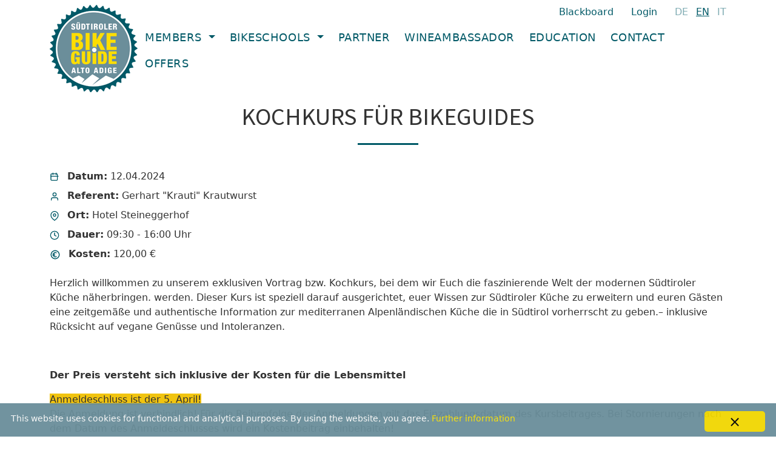

--- FILE ---
content_type: text/html; charset=UTF-8
request_url: https://www.suedtiroler-mountainbikeguide.com/en/course/kochkurs-fur-bikeguides-250
body_size: 4552
content:
<!doctype html><html lang="en"><head> <meta charset="utf-8"> <title>Kochkurs für Bikeguides - 12.04.2024 | Continuing Education - Bikeguides in South Tyrol</title> <meta name="viewport" content="width=device-width, initial-scale=1"> <meta name="csrf-token" content="VgvzkZ1YTBzg0odeljypslYOEHVigQ4XGQhm4Div"> <link rel="canonical" href="https://www.suedtiroler-mountainbikeguide.com/en/course/kochkurs-fur-bikeguides-250"> <meta name="description" content="Continuing Education - Bikeguides in South Tyrol: Kochkurs für Bikeguides @ Hotel Steineggerhof - Gerhart &quot;Krauti&quot; Krautwurst"> <link rel="shortcut icon" href="/img/favicon.ico"> <link href="https://fonts.googleapis.com/css?family=Open+Sans|Roboto+Condensed|Source+Sans+Pro" rel="stylesheet"> <link rel="stylesheet" href="/css/2025/app.css?id=09032c66720d30cb06f8197a06256340"> <meta name="robots" content="follow, noindex" /> <link rel="alternate" href="https://www.suedtiroler-mountainbikeguide.com/de/ausbildung/kochkurs-fur-bikeguides-250" hreflang="x-default" /> <link rel="alternate" href="https://www.suedtiroler-mountainbikeguide.com/de/ausbildung/kochkurs-fur-bikeguides-250" hreflang="de" /> <link rel="alternate" href="https://www.suedtiroler-mountainbikeguide.com/en/course/kochkurs-fur-bikeguides-250" hreflang="en" /> <link rel="alternate" href="https://www.suedtiroler-mountainbikeguide.com/it/corso/kochkurs-fur-bikeguides-250" hreflang="it" /> <script src="https://challenges.cloudflare.com/turnstile/v0/api.js" async defer></script> <script> (function(w, d, s, l, i) { w[l] = w[l] || []; w[l].push({ 'gtm.start': new Date().getTime(), event: 'gtm.js' }); var f = d.getElementsByTagName(s)[0], j = d.createElement(s), dl = l != 'dataLayer' ? '&l=' + l : ''; j.async = true; j.src = 'https://www.googletagmanager.com/gtm.js?id=' + i + dl; f.parentNode.insertBefore(j, f); })(window, document, 'script', 'dataLayer', 'GTM-KSXVGCG'); </script> </head><body class="ws-course-details-page" > <noscript> <iframe src="https://www.googletagmanager.com/ns.html?id=GTM-KSXVGCG" height="0" width="0" style="display:none;visibility:hidden"></iframe> </noscript> <header class="container pt-2 mb-3"> <div class="d-flex justify-content-between"> <a class="head-logo" href="https://www.suedtiroler-mountainbikeguide.com/en"> <img width="145" height="144" src="/img/logo-suedtiroler-mtb-guides.png" alt="Logo Südtioler Bike Guides"> </a> <div class="d-flex flex-wrap flex-column align-items-end align-content-between ws--header-link-container"> <div class="select-language"> <a class="blackboard-label" href="https://www.suedtiroler-mountainbikeguide.com/en/blackboard">Blackboard</a> <a class="login-label" href="/backend">Login</a> <a class="ws--lang-link " rel="alternate" hreflang="de" href="https://www.suedtiroler-mountainbikeguide.com/de/ausbildung/kochkurs-fur-bikeguides-250" title="Deutsch"> de </a> <a class="ws--lang-link active" rel="alternate" hreflang="en" href="https://www.suedtiroler-mountainbikeguide.com/en/course/kochkurs-fur-bikeguides-250" title="English"> en </a> <a class="ws--lang-link " rel="alternate" hreflang="it" href="https://www.suedtiroler-mountainbikeguide.com/it/corso/kochkurs-fur-bikeguides-250" title="Italiano"> it </a> </div> <nav class="ws--navbar navbar navbar-expand-lg"> <button class="navbar-toggler border-0 pe-0" type="button" data-bs-toggle="offcanvas" data-bs-target="#navbar" aria-controls="navbar" aria-expanded="false" aria-label="Toggle navigation"> <span class="navbar-toggler-icon me-2"></span> Menü einblenden </button> <div class="offcanvas offcanvas-end" id="navbar" tabindex="-1" aria-labelledby="navbar" aria-hidden="true"> <div class="offcanvas-header"> <h5 class="offcanvas-title visually-hidden">Menü</h5> <button type="button" class="btn-close" data-bs-dismiss="offcanvas" aria-label="Close"></button> </div> <div class="offcanvas-body pt-0"> <ul class="nav navbar-nav me-auto"> <li class="dropdown"> <a class="nav-link text-uppercase dropdown-toggle" href="#" role="button" data-bs-toggle="dropdown" aria-expanded="false"> Members </a> <ul class="dropdown-menu"> <li class="pb-1 mb-2"> <a class="dropdown-item" href="https://www.suedtiroler-mountainbikeguide.com/en/members"> All Members </a> </li> <li> <a class="dropdown-item" href="https://www.suedtiroler-mountainbikeguide.com/en/members/1-valle-aurina"> Valle Aurina </a> </li> <li> <a class="dropdown-item" href="https://www.suedtiroler-mountainbikeguide.com/en/members/2-alta-badia"> Alta Badia </a> </li> <li> <a class="dropdown-item" href="https://www.suedtiroler-mountainbikeguide.com/en/members/3-dolomiti"> Dolomiti </a> </li> <li> <a class="dropdown-item" href="https://www.suedtiroler-mountainbikeguide.com/en/members/4-valle-isarco"> Valle Isarco </a> </li> <li> <a class="dropdown-item" href="https://www.suedtiroler-mountainbikeguide.com/en/members/5-val-gardena"> Val Gardena </a> </li> <li> <a class="dropdown-item" href="https://www.suedtiroler-mountainbikeguide.com/en/members/6-alta-pusteria"> Alta Pusteria </a> </li> <li> <a class="dropdown-item" href="https://www.suedtiroler-mountainbikeguide.com/en/members/7-plan-de-corones"> Plan de Corones </a> </li> <li> <a class="dropdown-item" href="https://www.suedtiroler-mountainbikeguide.com/en/members/8-merano"> Meran/o </a> </li> <li> <a class="dropdown-item" href="https://www.suedtiroler-mountainbikeguide.com/en/members/9-rosengarten-latemar"> Rosengarten Latemar </a> </li> <li> <a class="dropdown-item" href="https://www.suedtiroler-mountainbikeguide.com/en/members/10-sud-del-alto-adige"> Sud del Alto Adige </a> </li> <li> <a class="dropdown-item" href="https://www.suedtiroler-mountainbikeguide.com/en/members/11-val-venosta"> Val Venosta </a> </li> </ul> </li> <li class="dropdown"> <a class="nav-link text-uppercase dropdown-toggle" href="#" role="button" data-bs-toggle="dropdown" aria-expanded="false"> Bikeschools </a> <ul class="dropdown-menu"> <li class="pb-1 mb-2"> <a class="dropdown-item" href="https://www.suedtiroler-mountainbikeguide.com/en/bikeschools"> All Bikeschools </a> </li> <li> <a class="dropdown-item" href="https://www.suedtiroler-mountainbikeguide.com/en/bikeschools/1-valle-aurina"> Valle Aurina </a> </li> <li> <a class="dropdown-item" href="https://www.suedtiroler-mountainbikeguide.com/en/bikeschools/2-alta-badia"> Alta Badia </a> </li> <li> <a class="dropdown-item" href="https://www.suedtiroler-mountainbikeguide.com/en/bikeschools/3-dolomiti"> Dolomiti </a> </li> <li> <a class="dropdown-item" href="https://www.suedtiroler-mountainbikeguide.com/en/bikeschools/4-valle-isarco"> Valle Isarco </a> </li> <li> <a class="dropdown-item" href="https://www.suedtiroler-mountainbikeguide.com/en/bikeschools/5-val-gardena"> Val Gardena </a> </li> <li> <a class="dropdown-item" href="https://www.suedtiroler-mountainbikeguide.com/en/bikeschools/6-alta-pusteria"> Alta Pusteria </a> </li> <li> <a class="dropdown-item" href="https://www.suedtiroler-mountainbikeguide.com/en/bikeschools/7-plan-de-corones"> Plan de Corones </a> </li> <li> <a class="dropdown-item" href="https://www.suedtiroler-mountainbikeguide.com/en/bikeschools/8-merano"> Meran/o </a> </li> <li> <a class="dropdown-item" href="https://www.suedtiroler-mountainbikeguide.com/en/bikeschools/9-rosengarten-latemar"> Rosengarten Latemar </a> </li> <li> <a class="dropdown-item" href="https://www.suedtiroler-mountainbikeguide.com/en/bikeschools/10-sud-del-alto-adige"> Sud del Alto Adige </a> </li> <li> <a class="dropdown-item" href="https://www.suedtiroler-mountainbikeguide.com/en/bikeschools/11-val-venosta"> Val Venosta </a> </li> </ul> </li> <li class="nav-item "> <a class="nav-link text-uppercase " href="/en/agreements">Partner</a> </li> <li class="nav-item "> <a class="nav-link text-uppercase " href="/en/bike-wine">Wineambassador</a> </li> <li class="nav-item "> <a class="nav-link text-uppercase " href="/en/education">Education</a> </li> <li class="nav-item "> <a class="nav-link text-uppercase " href="/en/contact">Contact</a> </li> <li class="nav-item navigation-offers-item "> <a class="nav-link text-uppercase " href="https://www.suedtiroler-mountainbikeguide.com/en/offers"> Offers </a> </li> </ul> </div> </div> </nav> </div> </div></header> <div class="ws-c-wrap" style="min-height: 75vh;"> <div class="container ws-content"> <h1>Kochkurs für Bikeguides</h1> <hr> <div class="ws-course-facts mb-4"> <div class="ws-member-detail-bullet mb-2"> <svg viewBox="0 0 24 24" width="16" height="16" stroke="currentColor" stroke-width="2" fill="none" stroke-linecap="round" stroke-linejoin="round" class="css-i6dzq1 me-2" style="color: #005967;"> <rect x="3" y="4" width="16" height="16" rx="2" ry="2"></rect> <line x1="16" y1="2" x2="16" y2="6"></line> <line x1="8" y1="2" x2="8" y2="6"></line> <line x1="3" y1="10" x2="21" y2="10"></line> </svg> <strong>Datum:</strong> 12.04.2024</div> <div class="ws-member-detail-bullet mb-2"> <svg viewBox="0 0 24 24" width="16" height="16" stroke="currentColor" stroke-width="2" fill="none" stroke-linecap="round" stroke-linejoin="round" class="css-i6dzq1 me-2" style="color: #005967;"> <path d="M20 21v-2a4 4 0 0 0-4-4H8a4 4 0 0 0-4 4v2"></path> <circle cx="12" cy="7" r="4"></circle> </svg> <strong>Referent:</strong> Gerhart &quot;Krauti&quot; Krautwurst </div> <div class="ws-member-detail-bullet mb-2"> <svg viewBox="0 0 24 24" width="16" height="16" stroke="currentColor" stroke-width="2" fill="none" stroke-linecap="round" stroke-linejoin="round" class="css-i6dzq1 me-2" style="color: #005967;"> <path d="M21 10c0 7-9 13-9 13s-9-6-9-13a9 9 0 0 1 18 0z"></path> <circle cx="12" cy="10" r="3"></circle> </svg> <strong>Ort:</strong> Hotel Steineggerhof </div> <div class="ws-member-detail-bullet mb-2"> <svg viewBox="0 0 24 24" width="16" height="16" stroke="currentColor" stroke-width="2" fill="none" stroke-linecap="round" stroke-linejoin="round" class="css-i6dzq1 me-2" style="color: #005967;"> <circle cx="12" cy="12" r="10"></circle> <polyline points="12 6 12 12 16 14"></polyline> </svg> <strong>Dauer:</strong> 09:30 - 16:00 Uhr </div> <div class="ws-member-detail-bullet mb-2"> <svg xmlns="http://www.w3.org/2000/svg" width="18" height="18" viewBox="0 0 24 24" fill="none" stroke="currentColor" stroke-width="2" stroke-linecap="round" stroke-linejoin="round" class="me-2" style="color: #005967;"> <path stroke="none" d="M0 0h24v24H0z" fill="none" /> <path d="M12 12m-9 0a9 9 0 1 0 18 0a9 9 0 1 0 -18 0" /> <path d="M14.401 8c-.669 -.628 -1.5 -1 -2.401 -1c-2.21 0 -4 2.239 -4 5s1.79 5 4 5c.9 0 1.731 -.372 2.4 -1" /> <path d="M7 10.5h4" /> <path d="M7 13.5h4" /> </svg> <strong>Kosten:</strong> 120,00&nbsp;&euro; </div> </div> <p>Herzlich willkommen zu unserem exklusiven Vortrag bzw. Kochkurs, bei dem wir Euch die faszinierende Welt der modernen S&uuml;dtiroler K&uuml;che n&auml;herbringen. werden. Dieser Kurs ist speziell darauf ausgerichtet, euer Wissen zur S&uuml;dtiroler K&uuml;che zu erweitern und euren G&auml;sten eine zeitgem&auml;&szlig;e und authentische Information zur mediterranen Alpenl&auml;ndischen K&uuml;che die in S&uuml;dtirol vorherrscht zu geben.&ndash; inklusive R&uuml;cksicht auf vegane Gen&uuml;sse und Intoleranzen.</p><p>&nbsp;</p><p><strong>Der Preis versteht sich inklusive der Kosten f&uuml;r die Lebensmittel</strong></p><p><span style="background-color: #f1c40f;">Anmeldeschluss ist der 5. April!</span> <br />Die Anmeldung ist verbindlich! F&uuml;r die Reihenfolge der Anmeldungen gilt das Einzahlungsdatum des Kursbeitrages. Bei Stornierungen nach dem Datum des Anmeldeschlusses wird ein Kostenbeitrag einbehalten!</p><p>N.B.: Die &Uuml;berweisung des Kursbeitrages erfolgt bei der Anmeldung mittels Kreditkarte oder Paypal!</p> <br> <p>Hier sind einige Themen, die wir in unserem bzw. Vortrag Kochkurs behandeln werden:</p><p style="margin-left: 36.0pt; text-indent: -18.0pt; mso-list: l0 level1 lfo1; tab-stops: list 36.0pt;"><!-- [if !supportLists]--><span style="mso-list: Ignore;">1.<span style="font: 7.0pt 'Times New Roman';">&nbsp;&nbsp;&nbsp;&nbsp; </span></span><!--[endif]--><strong><span style="mso-fareast-font-family: 'Times New Roman'; mso-fareast-theme-font: major-fareast;">Regionale Zutaten und kulinarische Traditionen:</span></strong> Entdeckt die Vielfalt der regionalen Zutaten, die die Grundlage f&uuml;r die moderne S&uuml;dtiroler K&uuml;che bilden. Wir werden tief in die kulinarischen Traditionen eintauchen, um ein Verst&auml;ndnis f&uuml;r die Geschichte und Herkunft der Gerichte zu entwickeln.</p><p style="margin-left: 36.0pt; text-indent: -18.0pt; mso-list: l0 level1 lfo1; tab-stops: list 36.0pt;"><!-- [if !supportLists]--><span style="mso-list: Ignore;">2.<span style="font: 7.0pt 'Times New Roman';">&nbsp;&nbsp;&nbsp;&nbsp; </span></span><!--[endif]--><strong><span style="mso-fareast-font-family: 'Times New Roman'; mso-fareast-theme-font: major-fareast;">Zubereitung von modernen S&uuml;dtiroler Spezialit&auml;ten:</span></strong> Gemeinsam werden wir moderne Interpretationen traditioneller Gerichte zubereiten. Von kreativen Kn&ouml;delvariationen bis zu innovativen S&uuml;&szlig;speisen &ndash; lernt die modernen Techniken und raffinierten Kombinationen, die die moderne S&uuml;dtiroler K&uuml;che so einzigartig machen.</p><p style="margin-left: 36.0pt; text-indent: -18.0pt; mso-list: l0 level1 lfo1; tab-stops: list 36.0pt;"><!-- [if !supportLists]--><span style="mso-list: Ignore;">3.<span style="font: 7.0pt 'Times New Roman';">&nbsp;&nbsp;&nbsp;&nbsp; </span></span><!--[endif]--><strong><span style="mso-fareast-font-family: 'Times New Roman'; mso-fareast-theme-font: major-fareast;">Aromen und Geschichten:</span></strong> Erfahrt, wie ihr durch das geschickte Kombinieren von Aromen und das Erz&auml;hlen von Geschichten zu den Gerichten eine unvergessliche kulinarische Erfahrung schafft. Denn oft liegt das Besondere nicht nur im Geschmack, sondern auch in den Erz&auml;hlungen rund um die modernen Kreationen.</p><p style="margin-left: 36.0pt; text-indent: -18.0pt; mso-list: l0 level1 lfo1; tab-stops: list 36.0pt;"><!-- [if !supportLists]--><span style="mso-list: Ignore;">4.<span style="font: 7.0pt 'Times New Roman';">&nbsp;&nbsp;&nbsp;&nbsp; </span></span><!--[endif]--><strong><span style="mso-fareast-font-family: 'Times New Roman'; mso-fareast-theme-font: major-fareast;">G&auml;stebindung durch kulinarische Erlebnisse:</span></strong> Versteht, wie ihr durch kulinarische Highlights und pers&ouml;nliche Empfehlungen eure G&auml;ste begeistern k&ouml;nnt. Ein zufriedener Magen ist der beste Begleiter f&uuml;r ein unvergessliches Bike-Erlebnis.</p><p style="margin-left: 36.0pt; text-indent: -18.0pt; mso-list: l0 level1 lfo1; tab-stops: list 36.0pt;"><!-- [if !supportLists]--><span style="mso-list: Ignore;">5.<span style="font: 7.0pt 'Times New Roman';">&nbsp;&nbsp;&nbsp;&nbsp; </span></span><!--[endif]--><strong><span style="mso-fareast-font-family: 'Times New Roman'; mso-fareast-theme-font: major-fareast;">Ber&uuml;cksichtigung von veganen Gen&uuml;ssen und Intoleranzen:</span></strong> Wir zeigen euch, wie ihr flexibel auf vegane Ern&auml;hrungsw&uuml;nsche und individuelle Intoleranzen eingehen k&ouml;nnt, ohne dabei auf den authentischen Geschmack der modernen S&uuml;dtiroler K&uuml;che zu verzichten.</p><p>Wir freuen uns darauf, mit euch gemeinsam die Sch&auml;tze der modernen S&uuml;dtiroler K&uuml;che zu entdecken und euch mit dem n&ouml;tigen Wissen auszustatten, um eure Bike-Touren mit unvergesslichen kulinarischen Momenten zu bereichern.</p><p>Auf eine genussvolle Reise durch die Aromen der modernen S&uuml;dtiroler K&uuml;che!</p> </div> <h2 class="text-center text-uppercase ws--course-registration-heading" id="registration-heading">Anmelden</h2> <div class="container"> <div class="text-danger"> <p>Eine Anmeldung ist nicht mehr möglich.</p> </div> </div> </div> <footer class="bottom-footer"> <div class="bg-color py-3"> <div class="container"> <div style="display: flex; justify-content: space-between"> <div> &copy; 2026 <strong>Vereinigung Bikeguides Südtirol</strong> </div> <div> <a class="text-decoration-none me-3" href="https://www.suedtiroler-mountainbikeguide.com/en/privacy">Privacy</a> <a class="text-decoration-none" href="https://www.suedtiroler-mountainbikeguide.com/en/imprint">Imprint</a> </div> </div> </div></div> <div class="cookieinfo"> <div class="cookieinfo-close" style="font-size: 1.5rem;" onclick="closeCookie()">&times;</div> <span>This website uses cookies for functional and analytical purposes. By using the website, you agree. <a href="https://www.suedtiroler-mountainbikeguide.com/en/privacy">Further information</a></span> </div> </footer> <script type="text/javascript" src="/js/2025/app.js?id=70d7d7bd16c1b3feb884d02e46dca068"></script> <script> function hideRegistrationForm() { document.getElementById('registration-form').classList.add('d-none'); document.getElementById('registration-select').classList.remove('d-none'); } function showRegistrationForm() { document.getElementById('registration-form').classList.remove('d-none'); document.getElementById('registration-select').classList.add('d-none'); /* Scrolle #registration-heading in die Viewport */ document.getElementById('registration-heading').scrollIntoView({ behavior: 'smooth' }); } </script><script defer src="https://static.cloudflareinsights.com/beacon.min.js/vcd15cbe7772f49c399c6a5babf22c1241717689176015" integrity="sha512-ZpsOmlRQV6y907TI0dKBHq9Md29nnaEIPlkf84rnaERnq6zvWvPUqr2ft8M1aS28oN72PdrCzSjY4U6VaAw1EQ==" data-cf-beacon='{"version":"2024.11.0","token":"2b2c04e2f2d84ebcab14e78294682c34","r":1,"server_timing":{"name":{"cfCacheStatus":true,"cfEdge":true,"cfExtPri":true,"cfL4":true,"cfOrigin":true,"cfSpeedBrain":true},"location_startswith":null}}' crossorigin="anonymous"></script>
</body></html>